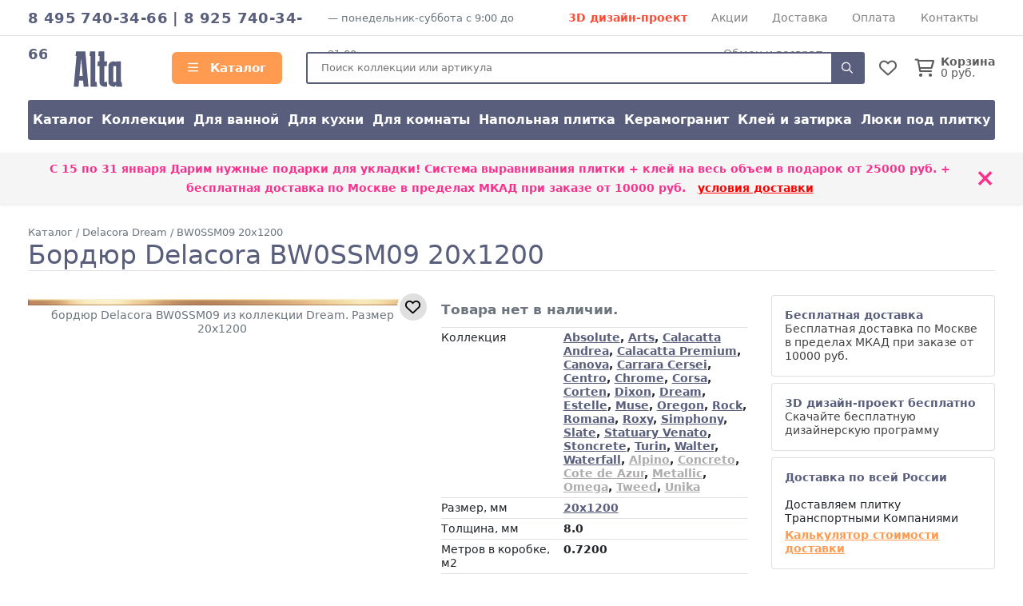

--- FILE ---
content_type: text/html; charset=UTF-8
request_url: https://altakeramika.ru/collection/delacora-dream/bw0ssm09
body_size: 10226
content:
<!doctype html>
<html lang="ru">
<head>
    <meta charset="utf-8">
    <meta name="viewport" content="width=device-width, initial-scale=1, minimum-scale=1, maximum-scale=1">
    <meta name="csrf-token" content="wAHslTO1DjvBrPxT09KChkOccteWNKmelBy7H7OL">
    <title>Бордюр Delacora BW0SSM09 20x1200 - купить по цене  руб с бесплатной доставкой по Москве, затирка и система выравнивания в подарок</title>
            <meta name="description" content="бордюр Delacora BW0SSM09 – купить по выгодной цене в официальном интернет-магазине Delacora. Размер: 20x1200Коллекция: Dream. Артикул: BW0SSM09. Доставка по Москве области со склада и всей России.">
                        <link rel="shortcut icon" type="image/x-icon" href="https://altakeramika.ru/favicon.ico">
        <link media="all" type="text/css" rel="stylesheet" href="https://altakeramika.ru/css/alta.css?id=4cbc4acd3dba8e9cb2cc">
    <link media="all" type="text/css" rel="stylesheet" href="https://altakeramika.ru/css/fontawesome.css?id=3b34ad77857e5c2aa99c">
    <script src="https://altakeramika.ru/js/app.js?id=68ceae17c2fb82b7e1ba"></script>
            <link rel="canonical" href="https://altakeramika.ru/collection/delacora-absolute/bw0ssm09"/>
            </head>
<body>
<div class="d-lg-none">
    <div class="mobile-menu-overlay" style="width:100%;background-color: rgba(255,255,255,0.2);display: none;">
        <div class="mobile-menu">
            <div class="mobile-menu-header">
                <div style="opacity: 1;float:left;line-height:16px;padding-top:12px;width:248px;font-weight: bold;color: white;">
                    <span style="font-size:1.4em;">
                        АЛЬТА КЕРАМИКА                    </span><br/>
                                            интернет магазин
                        
                                    </div>
                <a style="font-size: 30px;line-height: 55px;float:right;display:block;width:30px;text-align: right;"
                   onclick="closeMobileMenu()">
                    <img src="/ui/images/close-icon.png" alt="Close">
                </a>
                <div class="clearfix"></div>
            </div>
            <div class="mobile-menu-body">
                <ul ><li class=" level-0"  >
                                        <a class="mobile-menu-link" href="/"><i style="margin-right:8px;min-width:17px;" class="far fa-home"></i> Главная</a></li><li class=" level-0 mobile-menu-basket" style="display:none" >
                                        <a class="mobile-menu-link" href="https://altakeramika.ru/basket"><i style="margin-right:8px;min-width:17px;" class="far fa-shopping-cart"></i> Корзина <span class="badge badge-danger">0</span></a></li><li class=" level-0 mobile-menu-favorites" style="display:none" >
                                        <a class="mobile-menu-link" href="https://altakeramika.ru/favorites"><i style="margin-right:8px;min-width:17px;" class="far fa-heart"></i> Избранное <span class="badge badge-danger">0</span></a></li><li class="have-children level-0"  >
                                        <a class="mobile-menu-link" href="/katalog"><i style="margin-right:8px;min-width:17px;" class="far fa-bars"></i> Каталог</a><ul style="display: none;"><li class=" level-1"  >
                                        <a class="mobile-menu-link" href="/katalog">Каталог</a></li><li class=" level-1"  >
                                        <a class="mobile-menu-link" href="/katalog/kollekcionnaya">Коллекции</a></li><li class=" level-1"  >
                                        <a class="mobile-menu-link" href="/katalog/purpose_dlya-vannoy">Для ванной</a></li><li class=" level-1"  >
                                        <a class="mobile-menu-link" href="/katalog/purpose_dlya-kuhni">Для кухни</a></li><li class=" level-1"  >
                                        <a class="mobile-menu-link" href="/katalog/purpose_dlya-komnaty">Для комнаты</a></li><li class=" level-1"  >
                                        <a class="mobile-menu-link" href="/katalog/type_napolnaya?view=item">Напольная плитка</a></li><li class=" level-1"  >
                                        <a class="mobile-menu-link" href="/katalog/material_keramogranitnaya">Керамогранит</a></li><li class=" level-1"  >
                                        <a class="mobile-menu-link" href="/kak-prikleit">Клей и затирка</a></li><li class=" level-1"  >
                                        <a class="mobile-menu-link" href="/luki">Люки под плитку</a></li></ul></li><li class=" level-0"  >
                                        <a class="mobile-menu-link" href="/akciya"><i style="margin-right:8px;min-width:17px;" class="far fa-percent"></i> Скидки и акции</a></li><li class=" level-0"  >
                                        <a class="mobile-menu-link" href="/dizayn-proekt-3d">3D дизайн-проект</a></li><li class=" level-0"  >
                                        <a class="mobile-menu-link" href="/dostavka">Доставка</a></li><li class=" level-0"  >
                                        <a class="mobile-menu-link" href="/oplata">Способы оплаты</a></li><li class=" level-0"  >
                                        <a class="mobile-menu-link" href="/kontakty">Контакты</a></li><li class=" level-0"  >
                                        <a class="mobile-menu-link" href="/vozvrat">Обмен и возврат</a></li></ul>
            </div>
            <div class="mobile-menu-footer">
                <a href="tel:84957403466"
                   style="display:block;color:white;text-align: center;text-transform: uppercase;font-size:24px;">8 495 740-34-66</a>
                <div style="text-align: center;font-size: 11px;text-transform: uppercase;">
                                        понедельник-суббота                    с 9:00 до 21:00                </div>
            </div>
        </div>
    </div>

    <script>
        $().ready(function () {
            $('.mobile-menu-overlay').click(function () {
                closeMobileMenu();
            })

            //убираем активность, если есть вложенный активный элеменент
            $('.mobile-menu .mobile-menu-body li:has(li.active)').each(function (k, v) {
                $(v).removeClass('active');
                $(v).addClass('opened');
                $(v).find('> ul').show();
            })

            $('.mobile-menu').click(function (event) {
                event.stopPropagation();
            });

            Basket.on('add, remove', function (data) {
                if (data.basket.items.length > 0) {
                    $('.mobile-menu-basket').show().find('span').text(data.basket.items.length);
                    $('.header__icon-counter.basket-count').show().text(data.basket.items.length);
                } else {
                    $('.mobile-menu-basket').hide()
                    $('.header__icon-counter.basket-count').hide().text(data.basket.items.length);
                }
            });
            Favorites.on('add, remove', function (data) {
                if (data.favorites.count > 0) {
                    $('.mobile-menu-favorites').show().find('span').text(data.favorites.count);
                    $('.header__icon-counter.favorites-count').show().text(data.favorites.count);
                } else {
                    $('.mobile-menu-favorites').hide();
                    $('.header__icon-counter.favorites-count').hide().text(data.favorites.count);
                }
            });
        });

        $.fn.fadeSlideRight = function (speed, fn) {
            var divWidth = $(this).width();
            var that = this;
            return $(this).animate({
                'margin-left': '0%'
            }, speed || 400, function () {
                $.isFunction(fn) && fn.call(this);
            });
        }

        $.fn.fadeSlideLeft = function (speed, fn) {
            var that = this;
            return $(this).animate({
                'margin-left': '-100%'
            }, speed || 400, function () {
                $.isFunction(fn) && fn.call(this);
            });
        }

        $('.mobile-menu').attr('margin-left', '-100%');

        function openMobileMenu() {
            $('.mobile-menu-overlay').show();
            $('.mobile-menu').fadeSlideRight(350);
            $('body')
                .css('top', '-' + document.documentElement.scrollTop + 'px')
                .data('top', +document.documentElement.scrollTop)
                .addClass('noscroll');
        }

        function closeMobileMenu() {
            $('.mobile-menu').fadeSlideLeft(350, function () {
                $('.mobile-menu-overlay').hide();
            });
            var scrollTop = $('body').data('top');
            $('body').removeClass('noscroll').css('top', '').data('top', null);

            $(window).scrollTop(scrollTop)
        }

        $('.mobile-menu-body li.have-children > a').on('click', function (e) {
            e.stopPropagation();
            e.stopImmediatePropagation();
            e.preventDefault();

            let $el = $(this);

            var $li = $el.parent('li');
            if (!$li.hasClass('opened')) {
                $li.addClass('opened');

                var sub = $li.children('ul').slideDown();
                $li.siblings().not($li).removeClass('opened').find('ul').slideUp();
            } else {
                $li.removeClass('opened').find('ul').slideUp();
            }
        });

        $('.mobile-menu-body li.have-children > a').on('dblclick', function (e) {
            window.location = $(this).attr('href');
        });

        $('.mobile-menu li:not(.have-children)').on('click', function (e) {
            window.location = $(this).children('a').attr('href');
        });
    </script>
</div>
<header id="header">
            <div class="top-line border-bottom d-none d-lg-block">
            <div class="container d-flex">
                                    <div class="top-line__phones d-inline-block text-main-color">
                            <a href="tel:84957403466">8 495 740-34-66</a>                                                    | <a href="tel:89257403466">8 925 740-34-66</a>                                            </div>
                    <div class="top-line_mode d-none d-xl-inline-block ml-2 text-secondary" style="font-size:0.9em;">
                        —                             понедельник-суббота
                                                с 9:00 до 21:00
                    </div>
                                <div class="top-line__links d-flex flex-grow-1" style="flex-wrap: wrap;justify-content: space-evenly;">
                                            <a href="/dizayn-proekt-3d" class="text-danger font-weight-bold">3D дизайн-проект</a>
                                                                <a href="/akciya">Акции</a>
                                            <a href="/dostavka">Доставка</a>
                                            <a href="/oplata">Оплата</a>
                                            <a href="/kontakty">Контакты</a>
                                            <a href="/vozvrat">Обмен и возврат</a>
                                    </div>
            </div>
        </div>
        <div class="container">
        <div class="header align-items-center">
            <a class="mobile-header-button mobile-menu-opener d-lg-none" onclick="openMobileMenu()">
                <i class="far fa-bars"></i>
            </a>
            <a class="header__logo" href="/">
                <img src="/theme/alta/logo55.svg"
                     alt="Интернет-магазин Альта Керамика"/>
            </a>
            <a href="/katalog"
               class="header__catalog-link float-left d-none d-lg-block" style="">
                <i class="far fa-bars" style="margin-right:10px;"></i> Каталог
            </a>
            <div class="header__search cursor-pointer">
                <form action="/search" method="GET">
                    <input placeholder="Поиск коллекции или артикула" class="search" autocomplete="off"
                           name="search"/>
                    <div onclick="$(event.currentTarget).closest('form').submit()" class="header__search-button">
                        <i class="far fa-search"></i>
                    </div>
                </form>
            </div>

            <div class="header__favorites-and-basket">
                <a href="https://altakeramika.ru/favorites"
                   class="header__favorites d-inline-block position-relative">
                    <i class="header__icon far fa-heart"></i>
                    <span class="header__icon-counter favorites-count" style="display:none">
                        0
                    </span>
                </a>
                <script>
                    Favorites.on('add remove', function (data) {
                        $('.favorites-count').text(data.favorites.count);
                    })
                </script>
                                    <a href="https://altakeramika.ru/basket" class="header__basket d-inline-block position-relative">
                        <i class="header__icon far fa-shopping-cart mr-2"></i>
                        <span class="header__icon-counter basket-count"
                                style="display:none">0</span>
                        <div class="float-right d-none d-sm-inline-block" style="line-height: 1;">
                            <div class="font-weight-bold">Корзина</div>
                            <div><span class="basket-price">0</span> руб.</div>
                        </div>
                    </a>
                                <a onclick="toggleMobileSearch()"
                   class="header__search-button d-inline-block position-relative d-md-none">
                    <i class="header__icon far fa-search"></i>
                </a>
                <script>
                    function toggleMobileSearch() {
                        let $header = $('.header');
                        $header.toggleClass('search-toggle');

                        if ($header.hasClass('search-toggle'))
                            $header.find('input').focus();
                    }
                </script>
            </div>
        </div>

        <div class="catalog-menu d-none d-lg-flex mb-3">
                            <a href="/katalog">Каталог</a>
                            <a href="/katalog/kollekcionnaya">Коллекции</a>
                            <a href="/katalog/purpose_dlya-vannoy">Для ванной</a>
                            <a href="/katalog/purpose_dlya-kuhni">Для кухни</a>
                            <a href="/katalog/purpose_dlya-komnaty">Для комнаты</a>
                            <a href="/katalog/type_napolnaya?view=item">Напольная плитка</a>
                            <a href="/katalog/material_keramogranitnaya">Керамогранит</a>
                            <a href="/kak-prikleit">Клей и затирка</a>
                            <a href="/luki">Люки под плитку</a>
                    </div>
    </div>

        
        </header>

    <!--/noindex-->
            <div class="top-action shadow-sm mb-3">
            <div class="container">
                <div class="row align-items-center">
                    <div class="col-12 py-2">
                        <div class="position-relative" style="padding-right:30px;">
                            С 15 по 31 января <b>Дарим нужные подарки для укладки! Система выравнивания плитки + клей на весь объем</b> в подарок от 25000 руб.  + бесплатная доставка по Москве в пределах МКАД при заказе от 10000 руб.&nbsp;&nbsp;&nbsp;<u><a style="color:red" href="/dostavka">условия доставки</a></u>
                            <div class="top_action__close position-absolute cursor-pointer"
                                 onclick="hideActionLine();event.preventDefault();">
                                ×
                            </div>
                        </div>
                    </div>
                </div>
            </div>
        </div>
        <script>
            function hideActionLine() {
                setCookie('hide_action', 1);
                $('.top-action').hide();
            }
        </script>
            <!--/noindex-->
    <div class="container">
        <div class="breadcrumbs" itemscope itemtype="https://schema.org/BreadcrumbList">
        <span itemscope itemprop="itemListElement" itemtype="https://schema.org/ListItem">
                <a href="/katalog" itemprop="item">
                    <span itemprop="name">Каталог</span>
                </a>
                <meta itemprop="position" content="2"/>
            </span>
        /
            <span itemscope itemprop="itemListElement" itemtype="https://schema.org/ListItem">
                <a href="/collection/delacora-dream" itemprop="item">
                    <span itemprop="name">Delacora Dream</span>
                </a>
                <meta itemprop="position" content="3"/>
            </span>
        /
            <span itemscope itemprop="itemListElement" itemtype="https://schema.org/ListItem">
                <a href="/collection/delacora-absolute/bw0ssm09" itemprop="item">
                    <span itemprop="name">BW0SSM09 20x1200</span>
                </a>
                <meta itemprop="position" content="4"/>
            </span>
        </div>
        <div itemscope itemtype="https://schema.org/Product">
            <meta itemprop="brand" content="Delacora"/>
        <meta itemprop="sku" content="31461"/>
            <meta itemprop="mpn" content="BW0SSM09"/>
        <h1 class="page-heading" itemprop="name">Бордюр Delacora BW0SSM09 20x1200
            </h1>

    <div class="row">
        <div class="col-lg-5" style="text-align: center;">
            <div class="position-relative d-inline-block">
                <!--noindex-->
                <a class=" collection__favorites-button"
                   onclick="addToFavoritesClick(event.currentTarget)"
                   data-id="31461" data-model="Item"><i class="far fa-heart"></i></a>
                <!--/noindex-->
                                                                                        <a data-fancybox="item" href="https://altakeramika.ru/i/resize/item/31461_full.jpg" data-caption="бордюр Delacora BW0SSM09">
                                <img style="max-width: 100%;" itemprop="image" src="https://altakeramika.ru/i/resize/item/31461_large.jpg"
                                     alt="бордюр Delacora BW0SSM09 фото"/>
                            </a>
                                                                        </div>
                        
                        <div class="text-secondary" itemprop="description">бордюр Delacora BW0SSM09 из
                коллекции Dream. Размер 20x1200</div>
        </div>
        <div class="col-lg-4">
                                    <div itemprop="offers" itemscope itemtype="https://schema.org/Offer" style="margin-bottom:12px;">
    <meta itemprop="availability" content="OutOfStock"/>
    <meta itemprop="price" content="0"/>
    <meta itemprop="priceCurrency" content="RUB"/>
    <div itemprop="eligibleQuantity" itemscope itemtype="https://schema.org/QuantitativeValue">
        <meta itemprop="value" content="1">
        <meta itemprop="unitText" content="piece">
    </div>
    <div style="position: relative">
        <div style="font-size:1.2em;font-weight: bold;margin-top:8px;margin-bottom:12px;">
                            <span class="text-secondary">
                     Товара нет в наличии.
                </span>
                    </div>
    </div>
    <div class="clearfix"></div>
    
    
    <div class="clearfix"></div>

            <div class="modal" id="skidka-modal" tabindex="-1" role="dialog" aria-hidden="true">
            <div class="modal-dialog modal-dialog-centered" role="document">
                <div class="modal-content">
                    <div class="modal-header">
                        <h5 class="modal-title">Дарим нужные подарки для укладки! Система выравнивания плитки + клей на весь объем в подарок</h5>
                        <button type="button" class="close" data-dismiss="modal" aria-label="Close">
                            <span aria-hidden="true">&times;</span>
                        </button>
                    </div>
                    <div class="modal-body">
                                                                                                    <div class="mt-4">
                            <div class="text-danger font-weight-bold mb-2"
                                 style="font-size:1.2em;">С 15 по 31 января</div>
                                <b>Дарим нужные подарки для укладки! Система выравнивания плитки + клей на весь объем</b> в подарок от 25000 руб.                                 + бесплатная доставка по Москве в пределах МКАД при заказе от 10000 руб.&nbsp;&nbsp;&nbsp;<u><a style="color:red" href="/dostavka">условия доставки</a></u>                        </div>
                        <div class="mt-2" style="text-decoration: underline">
                                                            Обязательно сообщите менеджеру, что хотите получить подарок после оформления заказа
                                                    </div>
                    </div>
                </div>
            </div>
        </div>
    </div>

            <table class="table table-sm table-attrs">
                <colgroup>
                    <col width="40%"/>
                    <col width="*"/>
                </colgroup>

                <tr>
                    <td>Коллекция</td>
                    <th><a href="https://altakeramika.ru/collection/delacora-absolute" style="">Absolute</a>, <a href="https://altakeramika.ru/collection/delacora-arts" style="">Arts</a>, <a href="https://altakeramika.ru/collection/delacora-calacatta-andrea" style="">Calacatta Andrea</a>, <a href="https://altakeramika.ru/collection/delacora-calacatta-premium" style="">Calacatta Premium</a>, <a href="https://altakeramika.ru/collection/delacora-canova" style="">Canova</a>, <a href="https://altakeramika.ru/collection/delacora-carrara-cersei" style="">Carrara Cersei</a>, <a href="https://altakeramika.ru/collection/delacora-centro" style="">Centro</a>, <a href="https://altakeramika.ru/collection/delacora-chrome" style="">Chrome</a>, <a href="https://altakeramika.ru/collection/delacora-corsa" style="">Corsa</a>, <a href="https://altakeramika.ru/collection/delacora-corten" style="">Corten</a>, <a href="https://altakeramika.ru/collection/delacora-dixon" style="">Dixon</a>, <a href="https://altakeramika.ru/collection/delacora-dream" style="">Dream</a>, <a href="https://altakeramika.ru/collection/delacora-estelle" style="">Estelle</a>, <a href="https://altakeramika.ru/collection/delacora-muse" style="">Muse</a>, <a href="https://altakeramika.ru/collection/delacora-oregon" style="">Oregon</a>, <a href="https://altakeramika.ru/collection/delacora-rock" style="">Rock</a>, <a href="https://altakeramika.ru/collection/delacora-romana" style="">Romana</a>, <a href="https://altakeramika.ru/collection/delacora-roxy" style="">Roxy</a>, <a href="https://altakeramika.ru/collection/delacora-simphony" style="">Simphony</a>, <a href="https://altakeramika.ru/collection/delacora-slate" style="">Slate</a>, <a href="https://altakeramika.ru/collection/delacora-statuary-venato" style="">Statuary Venato</a>, <a href="https://altakeramika.ru/collection/delacora-stoncrete" style="">Stoncrete</a>, <a href="https://altakeramika.ru/collection/delacora-turin" style="">Turin</a>, <a href="https://altakeramika.ru/collection/delacora-walter" style="">Walter</a>, <a href="https://altakeramika.ru/collection/delacora-waterfall" style="">Waterfall</a>, <a href="https://altakeramika.ru/collection/delacora-alpino" style="color:#adabab">Alpino</a>, <a href="https://altakeramika.ru/collection/delacora-concreto" style="color:#adabab">Concreto</a>, <a href="https://altakeramika.ru/collection/delacora-cote-de-azur" style="color:#adabab">Cote de Azur</a>, <a href="https://altakeramika.ru/collection/delacora-metallic" style="color:#adabab">Metallic</a>, <a href="https://altakeramika.ru/collection/delacora-omega" style="color:#adabab">Omega</a>, <a href="https://altakeramika.ru/collection/delacora-tweed" style="color:#adabab">Tweed</a>, <a href="https://altakeramika.ru/collection/delacora-unika" style="color:#adabab">Unika</a></th>
                </tr>
                                                                                            <tr>
                        <td>Размер, мм</td>
                        <th><a href="https://altakeramika.ru/katalog/size_20x1200?view=item">20x1200</a></th>
                    </tr>
                                                                            <tr>
                        <td>Толщина, мм</td>
                        <th>8.0</th>
                    </tr>
                                                                                                <tr>
                        <td>Метров в коробке, м2</td>
                        <th>0.7200</th>
                    </tr>
                                                                            <tr>
                        <td>Кол-во в коробке</td>
                        <th>30</th>
                    </tr>
                                                                            <tr>
                        <td>Вес коробки, кг</td>
                        <th>6.900</th>
                    </tr>
                                                                            <tr>
                        <td>Поверхность</td>
                        <th></th>
                    </tr>
                                                                                                                                                                                                    <tr>
                        <td>Тип товара</td>
                        <th><a href="https://altakeramika.ru/katalog/type_bordyur?view=item">бордюр</a></th>
                    </tr>
                                                                            <tr>
                        <td>Применение</td>
                        <th></th>
                    </tr>
                            </table>

            <style>
                .table-attrs.table-sm th, .table-attrs.table-sm td {
                    padding: 0.3rem 0rem;
                }
            </style>


                            <a class="link text-main2-color d-block mb-2" style="font-size:18px; text-decoration: underline;"
                   href="/collection/delacora-dream">
                    Коллекция Dream                </a>
                                    <a href="https://altakeramika.ru/i/resize/collection/2601-2700/2552_6009_images_full.jpg"
                       data-fancybox="item-collection-image"><img src="https://altakeramika.ru/i/resize/collection/2601-2700/2552_6009_images_mini.jpg" class="mr-1 mb-1"></a>
                                    </div>
        <div class="col-lg-3">
                            <div>
        <a data-toggle="modal" data-target="#dostavka-modal" class="benefit-block d-block card p-3">
            <b class="text-main-color">Бесплатная доставка</b>
                                        
                            <div>Бесплатная доставка по Москве в пределах МКАД при заказе от 10000 руб.</div>
                    </a>

        
                    <a data-toggle="modal" data-target="#design-modal" class="benefit-block d-block card mt-2 p-3">
                <b class="text-main-color">3D дизайн-проект бесплатно</b><br/>
                Скачайте бесплатную дизайнерскую программу
            </a>
        
        <div class="card mt-2 p-3">
            <b class="text-main-color">Доставка по всей России</b><br/>
            Доставляем плитку Транспортными Компаниями<br/>
            <a class="mt-1 d-block font-weight-bold text-main2-color" style="text-decoration: underline" href="/dostavka#region">
                Калькулятор стоимости доставки
            </a>
        </div>

            </div>

    <div class="modal" id="dostavka-modal" tabindex="-1" role="dialog" aria-hidden="true">
        <div class="modal-dialog modal-dialog-centered" role="document">
            <div class="modal-content">
                <div class="modal-header">
                    <h5 class="modal-title">Стоимость доставки</h5>
                    <button type="button" class="close" data-dismiss="modal" aria-label="Close">
                        <span aria-hidden="true">&times;</span>
                    </button>
                </div>
                <div class="modal-body">
                    <style>
    .action-line {
        background-color: #fffdb1;
    }
</style>

<table class="table table-sm table-bordered table-responsive-sm">
    <colgroup>
        <col width="160px"/>
        <col width="60px"/>
    </colgroup>
    <thead>
    <tr>
        <th></th>
        <td>Срок</td>
        <td class="action-line">Стоимость по акции</td>
        <td>Стоимость</td>
    </tr>
    </thead>
    <tr>
        <th>
            <div>Москва и область</div>
        </th>
        <td>1-2 дня</td>
        <td class="action-line">
            Бесплатная доставка при покупке:<br/>
                            от 10000 руб.* — Москва в пределах МКАД<br/>
                            от 25000 руб.* — до 50 км от МКАД<br/>
                            от 50000 руб.* — до 100 км от МКАД<br/>
                        <span>Далее + 60 руб/км(вес до 1500 кг)</span>
        </td>
        <td>
            3000 руб.<br/>
            <span>Далее + 60 руб/км(вес до 1500 кг)</span>
        </td>
    </tr>
    
    
    
    
    
    
    
    
    <tr>
        <th>Самовывоз</th>
        <td>1 день</td>
        <td colspan="2">Бесплатно</td>
    </tr>
</table>

                </div>
                <div class="modal-footer text-center">
                    <a href="/dostavka" class="btn btn-main2">Подробные условия доставки</a>
                </div>
            </div>
        </div>
    </div>

    <div class="modal" id="design-modal" tabindex="-1" role="dialog" aria-hidden="true">
        <div class="modal-dialog modal-dialog-centered" role="document">
            <div class="modal-content">
                <div class="modal-header">
                    <h5 class="modal-title">3Д дизайн-проект</h5>
                    <button type="button" class="close" data-dismiss="modal" aria-label="Close">
                        <span aria-hidden="true">&times;</span>
                    </button>
                </div>
                <div class="modal-body">
                                            <div class="mt-2">
                            Доступна бесплатная программа для разработки дизайн-проект с любой коллекцией нашей плитки.
                        </div>

                        <div class="mt-2">Программа позволяет с легкостью создать собстенный интерьер и реализовать все идеи
                            с плиткой Delacora</div>

                        <div class="mt-2">Освоение программы занимает всего 10 минут.</div>

                        <div class="mt-2">Если у вас возникли проблемы с освоением программы, менеджер может помочь вам.</div>
                                    </div>
                <div class="modal-footer">
                    <a class="btn btn-main2" target="_blank" style="width:100%;"
                       href="https://artkera.ru/3d-design/ceramic-web">Скачать программу<i class="far fa-cloud-download"></i>
                    </a>
                </div>
            </div>
        </div>
    </div>

    <style>
        .benefit-block {
        }

        .benefit-block:hover {
            background-color: #eee;
        }
    </style>
                    </div>
    </div>

            <h2 class="mt-3">Другая плитка коллекции
            <a style="text-decoration: underline;" href="/collection/delacora-dream">
                    Delacora Dream</a>
        </h2>

        <div class="row collection-items-row">
                            <div class="col-lg-3 col-6 col-md-4 col-item-outer">
        <a class="zoomable" style="position: relative;" href="https://altakeramika.ru/i/resize/item/31305_full.jpg" data-fancybox="lightbox[gal]"
       data-caption="Delacora D120217M">
        <img src="https://altakeramika.ru/i/resize/item/31305_medium.jpg" style="width:100%;margin-top:1px;" alt="керамогранит Delacora D120217M">
    </a>

    <a href="/collection/delacora-dream/d120217m" style="font-size:14px;line-height: 122%;display: block;">
        <div class="text-main-color font-weight-bold mt-2">D120217M</div>
    </a>
    <div class="text-secondary">Керамогранит 600x1200 9.5мм</div>

                        <div class="item-pack text-secondary">
                Упаковка: 1.44 м² =  2
                шт.
            </div>
        
        <div style="margin-top:12px;">
                            <div class="plitka-price mt-2 row no-gutters align-items-center">
                    <div class="col-6">
                                                    <b>2830</b>
                                                руб/                            м<sup>2</sup>
                                            </div>
                    <div class="col-6">
                                                    <a class="btn btn-main2 px-0" style="width:100%;text-align: center;"
                               onclick="showCalculatorWindow('i_31305')">В&thinsp;корзину</a>
                                            </div>
                    <script>
                        window['i_31305'] = [{"id":31305,"name":"D120217M","size":"600x1200","image":"https:\/\/altakeramika.ru\/i\/resize\/item\/31305_small.jpg","image_large":"https:\/\/altakeramika.ru\/i\/resize\/item\/31305_large.jpg","type":"\u043a\u0435\u0440\u0430\u043c\u043e\u0433\u0440\u0430\u043d\u0438\u0442","type_id":2,"price":2830,"base_price":2830,"count":0,"is_counted_by_square":true,"is_kratno_korobkam":true,"pack_tile_size":1.44,"pack_tile_count":2,"pack_price":4075,"collection_id":null,"gift":0}];
                    </script>
                </div>
                    </div>
    </div>
                            <div class="col-lg-3 col-6 col-md-4 col-item-outer">
        <a class="zoomable" style="position: relative;" href="https://altakeramika.ru/i/resize/item/31306_full.jpg" data-fancybox="lightbox[gal]"
       data-caption="Delacora D60217M">
        <img src="https://altakeramika.ru/i/resize/item/31306_medium.jpg" style="width:100%;margin-top:1px;" alt="керамогранит Delacora D60217M">
    </a>

    <a href="/collection/delacora-dream/d60217m" style="font-size:14px;line-height: 122%;display: block;">
        <div class="text-main-color font-weight-bold mt-2">D60217M</div>
    </a>
    <div class="text-secondary">Керамогранит 600x600 9.5мм</div>

                        <div class="item-pack text-secondary">
                Упаковка: 1.44 м² =  4
                шт.
            </div>
        
        <div style="margin-top:12px;">
                            <div class="plitka-price mt-2 row no-gutters align-items-center">
                    <div class="col-6">
                                                    <b>2390</b>
                                                руб/                            м<sup>2</sup>
                                            </div>
                    <div class="col-6">
                                                    <a class="btn btn-main2 px-0" style="width:100%;text-align: center;"
                               onclick="showCalculatorWindow('i_31306')">В&thinsp;корзину</a>
                                            </div>
                    <script>
                        window['i_31306'] = [{"id":31306,"name":"D60217M","size":"600x600","image":"https:\/\/altakeramika.ru\/i\/resize\/item\/31306_small.jpg","image_large":"https:\/\/altakeramika.ru\/i\/resize\/item\/31306_large.jpg","type":"\u043a\u0435\u0440\u0430\u043c\u043e\u0433\u0440\u0430\u043d\u0438\u0442","type_id":2,"price":2390,"base_price":2390,"count":0,"is_counted_by_square":true,"is_kratno_korobkam":true,"pack_tile_size":1.44,"pack_tile_count":4,"pack_price":3442,"collection_id":null,"gift":0}];
                    </script>
                </div>
                    </div>
    </div>
                    </div>
    
        
            <p style="text-align: justify">
                Бордюр Delacora BW0SSM09 недорого. бордюр Delacora BW0SSM09 -
            это высококачественная керамическая плитка и кафель, произведенные в России. В
            интернет-магазине altakeramika.ru вы можете купить плитку коллекции
                Delacora Dream. Мы продаем плитку бордюр Delacora BW0SSM09 и
            другую керамику "Альта Керамика Россия" в Москве и московской области, с доставкой
            на
            дом. По вопросам покупки обращайтесь по телефону 8 495 740-34-66        </p>
    </div>
    </div>
<script type="text/html" id="add2basket-window-template">
        <div class="b-calculator">
            <div class="collection-calculator"></div>
        </div>
    </script>

    <script type="text/html" id="added-window-template">
        <div class="row sm-gutters">
            <div class="col-4">
                <a class="btn btn-outline-secondary" style="width:100%;" data-dismiss="modal">Закрыть</a>
            </div>
            <div class="col-8">
                <a class="btn btn-main2" style="width:100%;" href="https://altakeramika.ru/basket/checkout">Оформить заказ</a>
            </div>
        </div>
    </script>

    <script type="text/html" id="collection-calculator-template">
        <table class="collection-calculator-table table table-sm">
            <thead>
            <tr>
                <th></th>
                <th>Позиция</th>
                <th class="text-center">Цена</th>
                <th class="text-center">Коробки</th>
                <th class="text-center">Площадь, м²</th>
                <th class="text-center">Кол-во</th>
                <th>Итог</th>
            </tr>
            </thead>
            <% _.each(tiles, function(t){%>
            <tr data-item-id="<%=t.id%>" class="item">
                <td class="calculator-column-image text-center">
                    <a target="_blank" href="<%=t.image_large%>"
                       data-caption="<%=t.name%>" class="zoomable"
                       data-fancybox="calculator"
                       title="<%=t.name%>">
                        <img src="<%=t.image%>"/>
                    </a>
                </td>
                <td class="calculator-column-description">
                    <div class="calculator-item-name text-main-color"><%=t.name%></div>
                    <div class="calculator-item-size text-secondary"><%=t.size%></div>
                    <div class="calculator-item-type text-secondary"><%=t.type%></div>
                </td>
                <td class="calculator-column-price">
                    <% if (t.price) { %>
                    <div>
                        <% if (t.price < t.base_price){%>
                        <span class="calculator-item-old-price"
                              style="text-decoration: line-through;font-size:0.85em;color:gray;"><%=t.base_price%></span>
                        <% } %>
                        <span><%=t.price%>&thinsp;₽&thinsp;/<%=t.is_counted_by_square ? 'м²' : 'шт'%></span>
                    </div>
                    <% if (t.price < t.base_price){%>
                    <div class="calculator-item-discount text-danger">скидка <%=t.base_price - t.price%>&thinsp;₽
                    </div>
                    <% } %>
                                            <% if (t.is_kratno_korobkam){ %>
                    <div class="text-info">Отгружается<br/> кратно коробкам</div>
                    <% } %>
                                        <% } else { %>
                    не указано
                    <% } %>
                </td>
                <td class="calculator-column-pack">
                    <% if (t.pack_tile_count && t.is_kratno_korobkam){ %>
                    <a class="plusminus decrement noselect">-</a>
                    <div class="input-wrap">
                        <input class="item-pack unit form-control text-center" data-unit="pack" type="number"
                        <%=t.is_kratno_korobkam ? '' : 'disabled="disabled"'%> />
                    </div>
                    <a class="plusminus increment noselect">+</a>
                    <% } %>

                    <% if (t.is_kratno_korobkam && (parseFloat(t.pack_tile_size) || t.pack_tile_count)){ %>
                    <div class="subtext position-relative" style="margin-bottom:-1em;">
                        В коробке:
                    </div>
                    <% } %>
                </td>
                <td class="calculator-column-square">
                    <a class="plusminus decrement noselect">-</a>
                    <div class="input-wrap">
                        <input class="item-size unit form-control text-center" data-unit="size" type="text"/>
                    </div>
                    <a class="plusminus increment noselect">+</a>


                    <% if (t.is_kratno_korobkam && parseFloat(t.pack_tile_size)){ %>
                    <div class="subtext position-relative" style="margin-bottom:-1em;">
                        <%=t.pack_tile_size%> м²
                    </div>
                    <% } %>
                </td>
                <td class="calculator-column-count">
                    <a class="plusminus decrement noselect">-</a>
                    <div class="input-wrap">
                        <input class="item-count unit form-control text-center" type="number" data-unit="count"/>
                    </div>
                    <a class="plusminus increment noselect">+</a>

                    <% if (t.is_kratno_korobkam && t.pack_tile_count){ %>
                    <div class="subtext position-relative" style="margin-bottom:-1em;">
                        <%=t.pack_tile_count%> шт.
                    </div>
                    <% } %>
                </td>
                <td class="calculator-column-total item-price" style="vertical-align:middle">0 ₽</td>
                <td class="clearfix"></td>
            </tr>
            <% }); %>
        </table>

        <div class="calculator__summary m-0" style="width:100%;">
            <div class="row sm-gutters align-items-center">
                <div class="col-6 col-sm-3 text-right">
                    <% if (tiles.length > 1){%>
                    <div class="total-square text-right"></div>
                    <% } %>
                </div>
                <div class="col-6 col-sm-3 text-center">
                    <div class="total-gift"></div>
                    <div class="total-discount text-danger"></div>
                    <div class="total-price mb-1" style="font-weight: bold;font-size:21px;"></div>
                </div>
                <div class="col-12 col-sm-6 d-flex">
                    <button type="button" class="btn btn-main2 add-to-basket" style="flex: 1 0 auto;"><i
                                class="far fa-shopping-cart"></i> Добавить в корзину
                    </button>
                    <button type="button" class="btn btn-outline-secondary ml-1 save-calculator"
                            title="Сохранить расчёт"><i class="far fa-save"></i></button>
                </div>
            </div>
        </div>
    </script>

    <script>
        function inputPlus(el) {
            let $input = $(el).prev();
            $input.val(parseInt($input.val()) + 1).change()
        }

        function inputMinus(el) {
            let $input = $(el).next();
            let val = parseInt($input.val()) - 1;
            if (val < 0)
                val = 0;
            $input.val(val).change();
        }
    </script>

<!--/noindex-->
<div id="share-modal" class="modal" tabindex="-1" role="dialog">
    <div class="modal-dialog modal-dialog-centered" role="document">
        <div class="modal-content">
            <div class="modal-header">
                <h5 class="modal-title">Сохранить избранное</h5>
                <button type="button" class="close" data-dismiss="modal" aria-label="Close">
                    <span aria-hidden="true">&times;</span>
                </button>
            </div>
            <div class="modal-body">
                <p class="text-secondary mt-2">
                    Ссылку можно открыть на любом устройстве
                </p>
                <div class="input-group mb-3">
                    <input type="text" class="form-control" readonly style="height:50px;"/>
                    <div class="input-group-append">
                        <button type="button" class="btn btn-outline-info"
                                onclick="copyBasketUrl(event.currentTarget)"><i class="far fa-copy"></i> Копировать
                        </button>
                    </div>
                </div>
                <div class="d-md-none text-center">
                    <div class=" mb-3">Или</div>
                    <button type="button" class="btn btn-main2 col-8" data-dismiss="modal"
                            onclick="shareBasket(event.currentTarget, 'altakeramika.ru')">
                        Отправить
                    </button>
                </div>
            </div>
        </div>
    </div>
</div>
<!--/noindex-->
<footer>
    <div class="container" style="padding:30px 30px 60px 30px;line-height: 200%;margin-top:30px;position:relative">
        <div class="row">
            <div class="footer__column col-sm-6 col-lg-3 mb-3">
                <div class="foot-heading">Информация для покупателей</div>
                <a href="/katalog">Каталог</a><br/>
                                                                                <a href="/dostavka">Доставка</a><br/>
                                                                                                    <a href="/oplata">Способы оплаты</a><br/>
                                                                                                    <a href="/kontakty">Контакты</a><br/>
                                                                                                    <a href="/politika-konfidencialnosti">Политика конфиденциальности</a><br/>
                                                                                                    <a href="/about">Сведения о юридическом лице</a><br/>
                                                </div>
                                        <div class="footer__column col-sm-6 col-lg-3 mb-3">
                    <div class="foot-heading">Контакты</div>
                    <i class="far fa-phone"></i>
                    <a href="tel:84957403466">8 495 740-34-66</a>
                                            , <a href="tel:89257403466">8 925 740-34-66</a>                                        <br/>
                                            понедельник-суббота
                     с 9:00 до 21:00                    <br/>
                    <i class="far fa-envelope"></i>
                    <a href="&#109;&#x61;i&#108;&#x74;&#x6f;&#x3a;sale&#115;&#64;&#x61;&#108;tak&#101;&#x72;&#97;mi&#107;&#97;&#x2e;r&#117;">sales@altakeramika.ru</a>
                    <br/>
                </div>
                        <div class="footer__column col-sm-6 col-lg-3 mb-3">
                <div class="foot-heading">
                    <a href="https://altakeramika.ru/sitemap">
                        <i class="far fa-sitemap"></i> Карта сайта
                    </a>
                </div>
            </div>
        </div>
        <div class="pull-right">
            © 2012-2026 Онлайн-магазин Альта Керамика<br/>
            Информация на сайте не является публичной офертой
        </div>
    </div>
</footer>
<div style="margin-top:20px;text-align: right;display:none;">
            <!-- Yandex.Metrika counter -->
        <script>
            (function (m, e, t, r, i, k, a) {
                m[i] = m[i] || function () {
                    (m[i].a = m[i].a || []).push(arguments)
                };
                m[i].l = 1 * new Date();
                k = e.createElement(t), a = e.getElementsByTagName(t)[0], k.async = 1, k.src = r, a.parentNode.insertBefore(k, a)
            })
            (window, document, "script", "https://mc.yandex.ru/metrika/tag.js", "ym");

            ym(76219036, "init", {
                clickmap: true,
                trackLinks: true,
                accurateTrackBounce: true,
                webvisor: true
            });
        </script>
        <noscript>
            <div><img src="https://mc.yandex.ru/watch/76219036" style="position:absolute; left:-9999px;" alt=""/>
            </div>
        </noscript>
        <!-- /Yandex.Metrika counter -->
    
            <!-- Google tag (gtag.js) -->
        <script async src="https://www.googletagmanager.com/gtag/js?id=G-8Y83SNK2QG "></script>
        <script>
            window.dataLayer = window.dataLayer || [];

            function gtag() {
                dataLayer.push(arguments);
            }

            gtag('js', new Date());

            gtag('config', 'G-8Y83SNK2QG');
        </script>
        </div>
</body>
</html>
